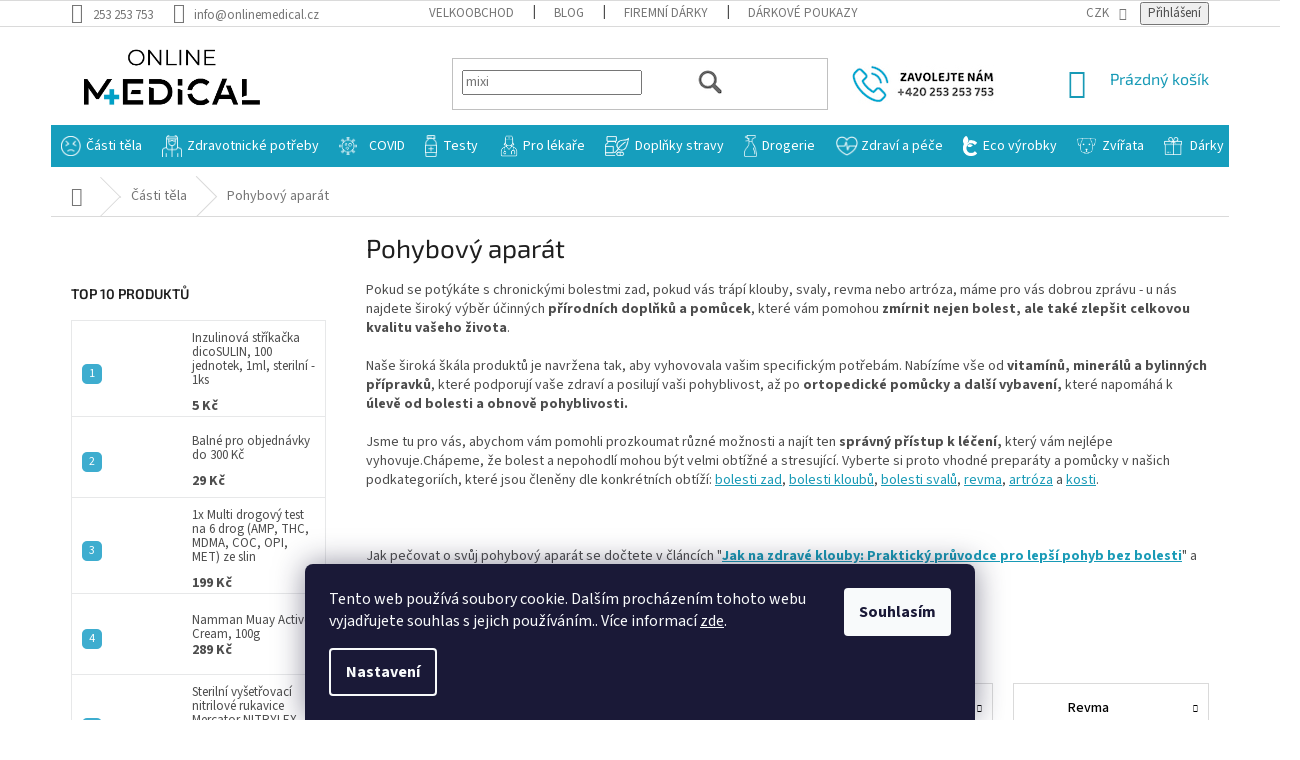

--- FILE ---
content_type: text/css; charset=utf-8
request_url: https://www.onlinemedical.cz/user/documents/css/balne/all.css?v=1.6.2
body_size: 4
content:
.id--9 .balneInfo{font-size:12px;font-weight:700;margin:10px 0 0;padding:5px}.id--9 .balneInfo a{text-decoration:underline}.id--9 .balneInfo a:hover{text-decoration:none}

--- FILE ---
content_type: application/javascript; charset=utf-8
request_url: https://www.onlinemedical.cz/user/documents/js/detail.js?v=1.4.6.7
body_size: 1324
content:

if($('body').hasClass('type-detail')){
    var id = $('#product-detail-form').find('meta[itemprop="sku"]').attr('content');
    $('head').append('<link rel="stylesheet" href="/user/documents/css/product_detail.css?v=1.0.0" type="text/css" />');
    
    var category = $('.search').find('meta[itemprop="headline"]').attr('content');
    var manufacturer = $('.p-detail').find('span[itemprop="manufacturer"]').find('meta[itemprop="name"]').attr('content');
    var saleUrl = 'https://cron.servisonline24.cz/prodeje/omsafe/sale.php';
    var documents = '';
    if($('#relatedFiles').length > 0){
        var files = $('#relatedFiles').html();
        var documents = '<div class="custom-box documents"><h3>Dokumenty ke stažení</h3><div class="content-box">'+files+'</div></div>';
    }

    if($('tr.variant-list').length > 0){
      var idToDetail = [];
      $('.p-detail-inner-header').find('span.choose-variant').each(function(){
        if(!$(this).hasClass('default-variant')){
          var varCode = $(this).text();
          idToDetail.push("'"+$.trim(varCode)+"'");
        }
      });
    } else {
      var idToDetail = id;
    }
   
    $.ajax({
        type: "POST",
        url: saleUrl,
        data: {code: idToDetail},
        success: function(result) {
        	var number = parseInt(result);
          if(number > 50){
             var popularity = '<h3>Popularita produktu</h3><div class="content-box"><div class="text"><p>Tento produkt zakoupilo <br> již více než '+number+' zákazníků.</p><p class="number">'+number+'+</p></div><div class="graph"><img src="/user/documents/upload/asset/images/graf.png" alt="grah"></div></div>';
          } else {
            var popularity = '';
          }
          var parameters = '';
     
          if($('.extended-description').length == 0){
              var parameters = '<h3>Doplňkové parametry</h3><div class="content-box"><ul><li><p>Kategorie: </p><strong>'+category+'</strong></li><li><p>Výrobce: </p><strong>'+manufacturer+'</strong><p></li><ul></div>';
          }
          var html = '<div class="right-basic-panel"><div class="custom-box parameters">'+parameters+'</div><div class="custom-box custom-box popularity">'+popularity+'</div>'+documents+'</div>';
          if($('.extended-description').length == 0){
    			$(".basic-description").after(html);
          } else {
                $('.extended-description').append(html);
                $('.extended-description').addClass('right-basic-panel');
          }
        }
    });

    /* DELIVERY TEXT */
    $( document ).ready(function() {
        /*if($('.show-tooltip.acronym').length > 0){
          setTimeout(
            function() 
            {
            $('.show-tooltip.acronym').attr('data-original-title', 'Zboží je skladem obvykle do 4 pracovních dnů');
          }, 1000);
        }*/

        if($('.flag-freeshipping').length){
          $('span.flag.flag-freeshipping').html('<img src="/user/documents/upload/ikony_doprava_zdarma-01.svg" alt="doprava-zdarma">');
        }

        document.addEventListener('scroll', function (event) {
          const desc = document.querySelector('.basic-description');
          if(desc){
            desc.style.display = "block";
            setTimeout(function(){
              desc.style.display = "block";
            }, 1);
          }
        });
    });   
    /* END DELIVERY TEXT */

    function getCurrentDateTime() {
      let now = new Date();
      let ymdhis = now.getFullYear().toString() + 
                   String(now.getMonth() + 1).padStart(2, '0') + 
                   String(now.getDate()).padStart(2, '0') + 
                   String(now.getHours()).padStart(2, '0') + 
                   String(now.getMinutes()).padStart(2, '0') + 
                   String(now.getSeconds()).padStart(2, '0');
      return ymdhis;
  }
}


--- FILE ---
content_type: application/javascript
request_url: https://appi.notifikuj.cz:8080/cg.js
body_size: 351
content:
geoip({"area_code":"0","organization_name":"Amazon.com, Inc.","country_code":"US","country_code3":"USA","continent_code":"NA","asn":16509,"region":"Ohio","latitude":"39.9625","longitude":"-83.0061","country":"United States","city":"Columbus","timezone":"America\/New_York","accuracy":20,"organization":"AS16509 Amazon.com, Inc.","ip":"18.219.39.23"})


--- FILE ---
content_type: application/javascript; charset=utf-8
request_url: https://www.onlinemedical.cz/user/documents/js/custom.js?v=20.0.1.4
body_size: 3407
content:

if($('body').hasClass('type-category')){
  if($('.category-perex').length > 0 && $('.category__secondDescription').length > 0){
    $('.category-perex').append('<div class="cat-more-info"><a href="#" title="Více..." class="scrollDesc pagination-link up"></a><a href="#" title="Více..." class="scrollDesc">Více...</a></div>');

    $('.category-perex').on('click','.scrollDesc',function(e){
      e.preventDefault();
      $('html, body').animate({
        scrollTop: $(".category__secondDescription").offset().top
      }, 1000);
    });
  }
}

$( document ).ready(function() {

  var d = new Date();
  var version = d.getDate()+''+d.getMonth()+''+d.getFullYear()+''+d.getHours()+''+d.getMinutes()+''+d.getSeconds();

  //$('.overall-wrapper').prepend('<div style="background-color:#191919;"><div class="container"><img src="/user/documents/upload/lista_om_v3.png" alt="doruceni-vanoce"></div></div>');
  if($('.top-navigation-bar .responsive-tools').is(':visible')){
    var lang = $('.top-navigation-bar').find('.lang');
    lang.addClass('dropdown');
    lang.append( '<div><span class="caret"></span></div>' );
    lang.on('click','a.js-languagesMenu__list__link',function(e){
      lang.toggleClass('open');
      e.preventDefault();
      lang.find('ul.dropdown-menu').remove();
      var dropdown = '<ul class="dropdown-menu">';
      lang.find('a').each(function(){
        var link = $(this).attr('href');
        var img = $(this).find('img').attr('src');
        dropdown += '<li><a href="'+link+'" rel="nofollow" class="languagesMenu__list__link"><img style="width: 24px;padding: 0;margin: 0;overflow: hidden;" src="'+img+'"></a><li>'
      });
      dropdown += '</ul>';
      lang.append(dropdown);
    });

    if($('.category-content-wrapper .filter-sections').length > 0){
        var filterBox = $('.category-content-wrapper').find('.filter-sections');
        filterBox.prepend( '<h3 class="mobile-toggle">Zobrazit filtrování produktů</h3>');
        $('.category-content-wrapper').on('click','.mobile-toggle',function(){
          
          if($('.category-content-wrapper .filter-sections .filter-section').is(':visible')){
            $('.category-content-wrapper').find('.mobile-toggle').text('Zobrazit filtrování produktů');
          } else {
            $('.category-content-wrapper').find('.mobile-toggle').text('Skrýt filtrování produktů');
          }
          $('.category-content-wrapper .filter-sections .filter-section').toggle();
        });
    }
    
  }
  $('#navigation').find('#nav-manufacturers').remove();
  //$('<div class="delivery" style="background-color:#f38d0a;"><div class="container"><img src="/user/documents/upload/asset/images/lista_stehovani.png" alt="oteviraci_doba"></div></div>').insertBefore(".top-navigation-bar");

    /* TOP 10 */
    $('.box-topProducts').find('li.display-image').each(function(){
        var baseLink = $(this).find('a.top-products-image').attr('href');
        var newLink = '/carcireagent-test-pro-detekci-onkologickeho-onemocneni/';
        var item = $(this);
        if(baseLink == '/balne-pro-objednavky-do-150-kc/'){
            $.get(newLink, function( data ) {
              var html = $(data);
  
              var newPrice = parseInt(html.find('meta[itemprop="price"]').attr('content'));
              var newName = html.find('.p-detail-inner-header h1').text();
              var newImage = html.find('a.p-main-image').attr('href');
  
              item.find('a').attr('href',newLink);
              item.find('span.top-products-name').text(newName);
              item.find('strong').text(newPrice+ ' Kč');
              item.find('img').attr('src',newImage);
            });
        }

    });
    
  /* BLOG */
  if($('body').hasClass('type-posts-listing') || $('body').hasClass('type-post')){
    $('.sidebar-inner .top-products li').each(function(index){
      if(index >= 5){
        $(this).hide();
      }
    });
    $('.sidebar-inner').find('.js-top10').find('h4').html('<span>Top 5 produktů</span>');

    $.get("https://cron.servisonline24.cz/blog/online/online.php?get_blog_list=true&time="+(new Date()).getTime()+"", function(data, status){
        if(data){
          /* KATEGORIE SIDEMENU */
          if($('#side-blog-banner').length){
            var sideSectionHtml = '<div class="list"><h4 class="title">Blog</h4>';
            $.each(data.section, function(index,value){
              sideSectionHtml += '<a href="'+value.url+'" title="'+value.title+'">';
              sideSectionHtml +=    '<img src="'+value.image+'" alt="'+value.title+'">';
              sideSectionHtml += '</a>';
            });
            sideSectionHtml += '</div>';
            $('#side-blog-banner .blog-list').html(sideSectionHtml);
          } 
          /* END KATEGORIE SIDEMENU */

          /* KATEGORIE DETAIL CLANKU */
          if($('body').hasClass('type-post')){
            var detailCategoryList = '<div id="blog-category-detail"><ul class="subcategories with-image">';

            $.each(data.section, function(index,value){
              detailCategoryList += '<li class="col-xs-6 col-sm-6 col-lg-6 col-xl-6">';
              detailCategoryList += '<a href="'+value.url+'"><img src="'+value.image+'" alt="'+value.title+'"></span></a>';
              detailCategoryList += '</li>'
            });

            detailCategoryList += '</ul></div>';

            $(detailCategoryList).insertAfter('time');
          }
          /* END KATEGORIE DETAIL CLANKU */

          /* KATEGORIE DETAIL RUBRIKY */
          if($('body').hasClass('type-posts-listing') && $('.subcategories.with-image').length == 0){
            var detailCategoryList = '<div id="blog-category-detail"><p style="text-align: justify;"><span style="font-size: 20pt; color: #000000;">Rubriky</span></p><ul class="subcategories with-image">';

            $.each(data.section, function(index,value){
              detailCategoryList += '<li class="col-xs-6 col-sm-6 col-lg-6 col-xl-6">';
              detailCategoryList += '<a href="'+value.url+'"><img src="'+value.image+'" alt="'+value.title+'"></span></a>';
              detailCategoryList += '</li>'
            });

            detailCategoryList += '</ul></div>';

            $(detailCategoryList).insertBefore('#newsWrapper');
          }
          /* END KATEGORIE DETAIL RUBRIKY */

          /* POSLEDNI CLANKY SIDE */
          if($('#top-post-banner').length){
            var sidePostHtml = '<div class="list"><h4 class="title">Články z našeho blogu</h4>';
            $.each(data.postList, function(index,value){
              sidePostHtml += '<a href="'+value.url+'" title="'+value.title+'">';
              sidePostHtml +=    '<img src="'+value.image+'" alt="'+value.title+'">';
              sidePostHtml +=    '<p class="text">'+value.title+'</p>';
              sidePostHtml += '</a>';
            });
            sidePostHtml += '</div>';
            $('#top-post-banner .post-list').html(sidePostHtml);
          }
          /* END POSLEDNI CLANKY SIDE */
          
          /* POSLEDNI CLANKY ZDRAVI SIDE */
          if($('#top-post-banner-zdravi').length){
            var sidePostHtml = '<div class="list"><h4 class="title">Co zákazníky nejčastěji trápí</h4>';
            $.each(data.zdravi, function(index,value){
              sidePostHtml += '<a href="'+value.url+'" title="'+value.title+'">';
              sidePostHtml +=    '<img src="'+value.image+'" alt="'+value.title+'">';
              sidePostHtml +=    '<p class="text">'+value.title+'</p>';
              sidePostHtml += '</a>';
            });
            sidePostHtml += '</div>';
            $('#top-post-banner-zdravi .post-list').html(sidePostHtml);
          }
          /* END POSLEDNI CLANKY SIDE */
        }
    });

      /* LIKE DISLIKE */
      if($('body').hasClass('type-post')){
          var postUrl = $('.news-item-detail').find('meta[itemprop="mainEntityOfPage"]').attr('itemid');
          var postLike = 0;
          var postDislike = 0;

          $.get("https://cron.servisonline24.cz/blog/online/online.php?single_rating=true&post="+postUrl+"&time="+(new Date()).getTime()+"", function(data, status){
            if(data){
              if(data.like){
                postLike = data.like;
              }
              if(data.dislike){
                postDislike = data.dislike;
              }
            }
            var likeBox = '<div id="like-box">';
            likeBox += '<p>Libil se vám tento článek?</p>';
            likeBox +=  '<div class="like-button" data-res="like"><img src="http://www.onlinemedical.cz/user/documents/upload/blog/palec-nahoru.png" alt="like"> <span class="count">'+postLike+'</span></div>';
            likeBox +=  '<div class="like-button" data-res="dislike"><img src="http://www.onlinemedical.cz/user/documents/upload/blog/OM-palec-dolu.png" alt="dislike"> <span class="count">'+postDislike+'</span></div>';
            likeBox += '</div>';
            $('.news-item-detail > .text').append(likeBox);
          });
          $('.news-item-detail').on('click','.like-button',function(){
            var way = $(this).data('res');
            var post = $(this).closest('.news-item-detail').find('meta[itemprop="mainEntityOfPage"]').attr('itemid');
            $.get("https://cron.servisonline24.cz/blog/online/online.php?post_rating=true&way="+way+"&post="+post+"&time="+(new Date()).getTime()+"", function(data, status){
              if(data){
                $('#like-box').find('.like-button[data-res="like"]').find('.count').text(data.like);
                $('#like-box').find('.like-button[data-res="dislike"]').find('.count').text(data.dislike);
              }
            });
          });
      }

      if($('body').hasClass('type-posts-listing')){
          addRattingButton();
          $.get("https://cron.servisonline24.cz/blog/online/online.php?rating=true&time="+(new Date()).getTime()+"", function(data, status){
              if(data){
                $.each(data, function(index,value){
                  var post = $('#newsWrapper').find('a[href="'+value.url+'"]').closest('.news-item');
                  post.find('.like-button[data-res="like"]').find('.count').text(value.like);
                  post.find('.like-button[data-res="dislike"]').find('.count').text(value.dislike);
                });
              }
          });

          $('body').on('click','.like-button',function(){
            var way = $(this).data('res');
            var post = $(this).closest('.news-item').find('a').attr('href');
            var parent = $(this).closest('.news-item');
            $.get("https://cron.servisonline24.cz/blog/online/online.php?post_rating=true&way="+way+"&post="+post+"&time="+(new Date()).getTime()+"", function(data, status){
              if(data){
                parent.find('.like-button[data-res="like"]').find('.count').text(data.like);
                parent.find('.like-button[data-res="dislike"]').find('.count').text(data.dislike);
              }
            });
          });

          
         
          document.addEventListener("shoptet.common.createDocumentFromString",(function(){
              var reloadRating = false;
              $( document ).on("ajaxComplete", function( event, xhr, settings ) {
              if(settings.url.indexOf("/blog/") >= 0){
                  if(!reloadRating){
                  addRattingButton();
                  $.get("https://cron.servisonline24.cz/blog/online/online.php?rating=true&time="+(new Date()).getTime()+"", function(data, status){
                      if(data){
                        $.each(data, function(index,value){
                          var post = $('#newsWrapper').find('a[href="'+value.url+'"]').closest('.news-item');
                          post.find('.like-button[data-res="like"]').find('.count').text(value.like);
                          post.find('.like-button[data-res="dislike"]').find('.count').text(value.dislike);
                        });
                      }
                  });
                  reloadRating = true;
                  }
              }
              });
          }));
         
    }
    /* END LIKE DISLIKE */
  }
  /* END BLOG */
  $('body').on('click','.mehub-bonus-header-container',function(){
    window.location.href = 'https://www.onlinemedical.cz/bonusovy_program/';
    return false;
  });

  /* LANG SELECTOR */
  if($('.top-navigation-bar .lang').length){
    $('.top-navigation-bar .lang').append('<div class="lang-selector"></div>');

    $('.top-navigation-bar .lang a').each(function(index){
      if(index > 0){
        var clone = $(this).clone();
        $('.lang-selector').append(clone);
        $(this).remove();
      }
    })
    
    
  }
  /* END LANG SELECTOR */

  /* FILTER AKCE */
  if($('body').hasClass('type-category')){
    saleFilter();
    $( document ).on("ajaxComplete", function( event, xhr, settings ) {
      saleFilter();
    });
  }
  /* END FILTER AKCE */

  /* READ MORE */
  if($('body').hasClass('in-index')){
      if($('.homepage-blog-wrapper').length){
        $('.homepage-blog-wrapper').append('<a href="https://www.onlinemedical.cz/nase-novinky-blog/" title="Blog" class="btn inline-block">Více článků </a>');
      }
  }
  /* END READ MORE */

 
});


function addRattingButton(){
  $('#newsWrapper').find('.news-item').each(function(){
    if($(this).find('#like-box-list').length == 0){
      var likeBox = '<div id="like-box-list">';
      likeBox +=  '<div class="like-button" data-res="like"><img src="http://www.onlinemedical.cz/user/documents/upload/blog/palec-nahoru.png" alt="like"> <span class="count">0</span></div>';
      likeBox +=  '<div class="like-button" data-res="dislike"><img src="http://www.onlinemedical.cz/user/documents/upload/blog/OM-palec-dolu.png" alt="dislike"> <span class="count">0</span></div>';
      likeBox += '</div>';
      $(this).find('.description').append(likeBox);
    }
  });
}

function saleFilter(){
  if($('#category-header').length){
    if(!$('#category-header').find('#order9').length){
      var url = $('#category-header').find('input[name="referer"]').val();
      var baseUrl = url.split('?')[0];
      var queryParams = url.split('?')[1];
      if(queryParams == 'dd=1'){
        var checked = 'checked';
      } else {
        var checked = false;
      }
      var saleFilter = '<input type="radio" value="name" name="order" id="order9" data-url="'+baseUrl+'?dd=1" '+checked+'>';
      saleFilter += '<label for="order9">Akce</label>'
      $('#category-header').find('fieldset').append(saleFilter);
    }
  }
}

--- FILE ---
content_type: application/javascript; charset=utf-8
request_url: https://www.onlinemedical.cz/user/documents/js/balne/all.js?v=1.2.3
body_size: 1022
content:
    var currency = $.trim($('#topNavigationDropdown').text()).toLowerCase();
    if(currency == 'czk'){
        var hodnotaProBalne = hodnotaProBalne
        var cenaBalne = cenaBalne;
    } else if(currency == 'huf') {
        var hodnotaProBalne = hodnotaProBalneHuf
        var cenaBalne = cenaBalneHuf;
    } else {
        var hodnotaProBalne = hodnotaProBalneEur
        var cenaBalne = cenaBalneEur;
    }

    function mhBalne(){
        if($('body').hasClass('id--9')){
            var ev = getShoptetDataLayer("cartInfo");

            var totalCart = 0;
            $.map(ev.cartItems, function(val, key) {
                if(val.code != IDProduktuBalne){
                    totalCart += val.priceWithVat * val.quantity;
                }
            });

        
            if(totalCart > 0 && totalCart <= hodnotaProBalne){
                if($('.removeable[data-micro-sku="'+IDProduktuBalne+'"]').length == 0){
                    shoptet.cartShared.addToCart({productCode:IDProduktuBalne,amount:1});
                }

                $('.removeable[data-micro-sku="'+IDProduktuBalne+'"] .quantity input').attr("disabled","disabled");
                $('.removeable[data-micro-sku="'+IDProduktuBalne+'"] .quantity span').remove();
                $('.removeable[data-micro-sku="'+IDProduktuBalne+'"] .inline').attr("style","opacity:0;pointer-events:none;");
                $('.removeable[data-micro-sku="'+IDProduktuBalne+'"] .p-name').append('<div class="balneInfo">'+popisBalne+"</div>");
            } else if (totalCart > hodnotaProBalne){
                
                if($('.removeable[data-micro-sku="'+IDProduktuBalne+'"]').length){
                    var a=$('.removeable[data-micro-sku="'+IDProduktuBalne+'"] form.inline input[name="itemId"]').val();
                    shoptet.cartShared.removeFromCart({itemId:a});
                }
            } else {
                if($('.removeable[data-micro-sku="'+IDProduktuBalne+'"]').length){
                    var a=$('.removeable[data-micro-sku="'+IDProduktuBalne+'"] form.inline input[name="itemId"]').val();
                    shoptet.cartShared.removeFromCart({itemId:a});
                }
            }
        }  else {
            if(!$('body').hasClass('id--16') && !$('body').hasClass('id--17')){
                var ev = getShoptetDataLayer("cartInfo");
                $.map(ev.cartItems, function(val, key) {
                    if(val.code == IDProduktuBalne){
                        $.ajax({
                            method: "GET",
                            url: "action/Cart/GetCartContent",
                            data: { simple_ajax_cart: 1}
                          }).done(function( msg) {
                            var htmlResponse = msg.payload.content;
                            var a = $(htmlResponse).find('.cart-widget-product[data-micro-sku="'+IDProduktuBalne+'"] form.inline input[name="itemId"]').val();
                            var b = $('#formLoginIncluded').find('input[name="__csrf__"]').val();
                            if(a.length){
                               
                                $.ajax({
                                    method: "POST",
                                    url: "action/Cart/deleteCartItem/?simple_ajax_cart=1",
                                    data: {'itemId': a,'__csrf__':b}
                                }).done(function( msg) {

                                });
                            }
                        });
                    }
                });
            }
        }
    }
    /*if($('.removeable[data-micro-sku="'+IDProduktuBalne+'"] .quantity input').attr("disabled","disabled"),$('.removeable[data-micro-sku="'+IDProduktuBalne+'"] .quantity span').remove(),$('.removeable[data-micro-sku="'+IDProduktuBalne+'"] .inline').attr("style","opacity:0;pointer-events:none;"),$('.removeable[data-micro-sku="'+IDProduktuBalne+'"] .balneInfo').length||,totalCart<=hodnotaProBalne)
    setTimeout((function(){
    if($('.removeable:not([data-micro-sku="'+IDProduktuBalne+'"])').length>0)0===$('.removeable[data-micro-sku="'+IDProduktuBalne+'"]').length&&totalCart<=hodnotaProBalne&&(console.log(totalCart),shoptet.cartShared.addToCart({productCode:IDProduktuBalne,amount:1},!0));
    else if(1===$(".cart-table .removeable").length&&1===$('.cart-table .removeable[data-micro-sku="'+IDProduktuBalne+'"]').length){
        var a=$('.removeable[data-micro-sku="'+IDProduktuBalne+'"] form.inline input[name="itemId"]').val();
        shoptet.cartShared.removeFromCart({itemId:a})}}),250);
    else{
        var a=$('.removeable[data-micro-sku="'+IDProduktuBalne+'"] form.inline input[name="itemId"]').val();
        1===$('.removeable[data-micro-sku="'+IDProduktuBalne+'"]').length&&totalCart>hodnotaProBalne&&shoptet.cartShared.removeFromCart({itemId:a})}}*/
    
  
    $(document).ready((function(){
        mhBalne()
    })),document.addEventListener("ShoptetDOMCartContentLoaded",(function(){
        mhBalne()
    }));
